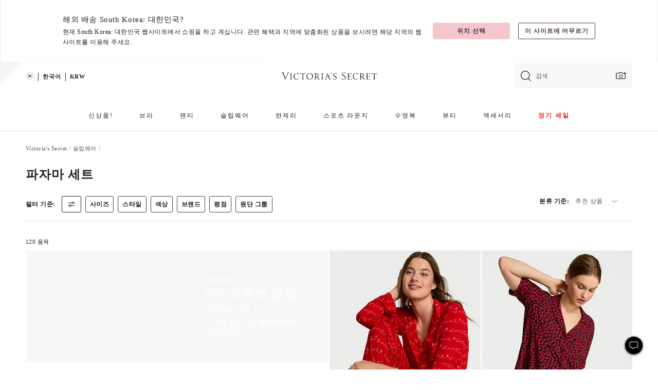

--- FILE ---
content_type: text/html;charset=UTF-8
request_url: https://ko.victoriassecret.com/kr/vs/sleepwear/pajama-sets
body_size: 5008
content:
<!DOCTYPE html><html lang="ko" class="desktop " data-theme="vs" data-brand="vs" data-basic="true"><head><script id="earlyBootstrap">(()=>{const e=document.cookie,t=e.indexOf("APPTYPE="),a=document.documentElement.classList,s=document.currentScript.dataset;if(t>=0){a.add("is-app");const i=t+8,r=e.slice(i);let n="";r.startsWith("IOSHANDHELD")?(a.add("is-app-ios"),s.appPlatform="ios",n=e.slice(i+12)):r.startsWith("ANDROIDHANDHELD")&&(a.add("is-app-android"),s.appPlatform="android",n=e.slice(i+16)),n.startsWith("VS")?s.appBrand="vs":n.startsWith("PN")&&(s.appBrand="pn"),s.appPlatform&&s.appBrand&&(s.appType=s.appPlatform+"-"+s.appBrand)}if(("true"===new URL(window.location.href).searchParams.get("isNativeShopTabEnabled")||"true"===sessionStorage.getItem("isNativeShopTabEnabled"))&&(document.documentElement.classList.add("is-native-shop-tab-enabled"),sessionStorage.setItem("isNativeShopTabEnabled","true")),performance.getEntriesByType)for(const{serverTiming:e}of performance.getEntriesByType("navigation"))if(e)for(const{name:t,description:a}of e)"ssrStatus"===t?s.ssrStatus=a:"basicStatus"===t?s.basicStatus=a:"renderSource"===t?s.renderSource=a:"peceActive"===t&&(s.peceActive=a)})();</script><meta charSet="utf-8"/><meta name="viewport" id="viewport-settings" content="width=device-width, initial-scale=1, minimum-scale=1"/><meta property="og:type" content="website"/><meta property="og:site_name" content="Victoria&#x27;s Secret"/><meta name="twitter:site" content="@VictoriasSecret"/><meta property="og:image" content="https://www.victoriassecret.com/assets/m4945-CdKk8JTcQCSjrMzhiDQOng/images/default-share.png"/><meta name="twitter:card" content="summary_large_image"/><meta property="og:title" content="여성용 파자마 세트 – Victoria&#x27;s Secret"/><meta name="description" content="코튼, 모달, 새틴 파자마 세트를 쇼핑하며 앞으로 애용하게 될 새로운 슬립웨어 스타일을 찾아보세요. Victoria&#39;s Secret에서만 만나보실 수 있는 긴 파자마 세트와 짧은 파자마 세트 중에서 선택해 보세요."/><meta property="og:description" content="코튼, 모달, 새틴 파자마 세트를 쇼핑하며 앞으로 애용하게 될 새로운 슬립웨어 스타일을 찾아보세요. Victoria&#39;s Secret에서만 만나보실 수 있는 긴 파자마 세트와 짧은 파자마 세트 중에서 선택해 보세요."/><link rel="icon" sizes="48x48" href="https://ko.victoriassecret.com/assets/m4945-CdKk8JTcQCSjrMzhiDQOng/favicon.ico"/><link rel="apple-touch-icon" sizes="180x180" href="https://www.victoriassecret.com/assets/m4945-CdKk8JTcQCSjrMzhiDQOng/images/apple-touch-icon.png"/><link rel="apple-touch-icon" href="https://www.victoriassecret.com/assets/m4945-CdKk8JTcQCSjrMzhiDQOng/images/apple-touch-icon.png"/><link rel="icon" sizes="192x192" href="https://www.victoriassecret.com/assets/m4945-CdKk8JTcQCSjrMzhiDQOng/images/android-chrome-192x192.png"/><meta name="format-detection" content="telephone=no"/> <link rel="alternate" mpdisurl href="https://www.victoriassecret.com/us/vs/sleepwear/pajama-sets" hrefLang="x-default"/><link rel="alternate" mpdisurl href="https://www.victoriassecret.com/at/vs/sleepwear/pajama-sets" hrefLang="en-AT"/><link rel="alternate" mpdisurl href="https://www.victoriassecret.com/au/vs/sleepwear/pajama-sets" hrefLang="en-AU"/><link rel="alternate" mpdisurl href="https://www.victoriassecret.com/be/vs/sleepwear/pajama-sets" hrefLang="en-BE"/><link rel="alternate" mpdisurl href="https://www.victoriassecret.com/ca/vs/sleepwear/pajama-sets" hrefLang="en-CA"/><link rel="alternate" mpdisurl href="https://www.victoriassecret.com/ch/vs/sleepwear/pajama-sets" hrefLang="en-CH"/><link rel="alternate" mpdisurl href="https://www.victoriassecret.com/cz/vs/sleepwear/pajama-sets" hrefLang="en-CZ"/><link rel="alternate" mpdisurl href="https://www.victoriassecret.com/de/vs/sleepwear/pajama-sets" hrefLang="en-DE"/><link rel="alternate" mpdisurl href="https://www.victoriassecret.com/fr/vs/sleepwear/pajama-sets" hrefLang="en-FR"/><link rel="alternate" mpdisurl href="https://www.victoriassecret.com/gr/vs/sleepwear/pajama-sets" hrefLang="en-GR"/><link rel="alternate" mpdisurl href="https://www.victoriassecret.com/hk/vs/sleepwear/pajama-sets" hrefLang="en-HK"/><link rel="alternate" mpdisurl href="https://www.victoriassecret.com/in/vs/sleepwear/pajama-sets" hrefLang="en-IN"/><link rel="alternate" mpdisurl href="https://www.victoriassecret.com/jp/vs/sleepwear/pajama-sets" hrefLang="en-JP"/><link rel="alternate" mpdisurl href="https://www.victoriassecret.com/kr/vs/sleepwear/pajama-sets" hrefLang="en-KR"/><link rel="alternate" mpdisurl href="https://www.victoriassecret.com/mx/vs/sleepwear/pajama-sets" hrefLang="en-MX"/><link rel="alternate" mpdisurl href="https://www.victoriassecret.com/nl/vs/sleepwear/pajama-sets" hrefLang="en-NL"/><link rel="alternate" mpdisurl href="https://www.victoriassecret.com/no/vs/sleepwear/pajama-sets" hrefLang="en-NO"/><link rel="alternate" mpdisurl href="https://www.victoriassecret.com/nz/vs/sleepwear/pajama-sets" hrefLang="en-NZ"/><link rel="alternate" mpdisurl href="https://www.victoriassecret.com/ro/vs/sleepwear/pajama-sets" hrefLang="en-RO"/><link rel="alternate" mpdisurl href="https://www.victoriassecret.com/se/vs/sleepwear/pajama-sets" hrefLang="en-SE"/><link rel="alternate" mpdisurl href="https://www.victoriassecret.com/sg/vs/sleepwear/pajama-sets" hrefLang="en-SG"/><link rel="alternate" mpdisurl href="https://www.victoriassecret.com/sk/vs/sleepwear/pajama-sets" hrefLang="en-SK"/><link rel="alternate" mpdisurl href="https://www.victoriassecret.com/us/vs/sleepwear/pajama-sets" hrefLang="en-US"/><link rel="alternate" mpdisurl href="https://fr.victoriassecret.com/be/vs/sleepwear/pajama-sets" hrefLang="fr-BE"/><link rel="alternate" mpdisurl href="https://fr.victoriassecret.com/bf/vs/sleepwear/pajama-sets" hrefLang="fr-BF"/><link rel="alternate" mpdisurl href="https://fr.victoriassecret.com/ch/vs/sleepwear/pajama-sets" hrefLang="fr-CH"/><link rel="alternate" mpdisurl href="https://fr.victoriassecret.com/fr/vs/sleepwear/pajama-sets" hrefLang="fr-FR"/><link rel="alternate" mpdisurl href="https://frca.victoriassecret.com/ca/vs/sleepwear/pajama-sets" hrefLang="fr-CA"/><link rel="alternate" mpdisurl href="https://de.victoriassecret.com/at/vs/sleepwear/pajama-sets" hrefLang="de-AT"/><link rel="alternate" mpdisurl href="https://de.victoriassecret.com/ch/vs/sleepwear/pajama-sets" hrefLang="de-CH"/><link rel="alternate" mpdisurl href="https://de.victoriassecret.com/de/vs/sleepwear/pajama-sets" hrefLang="de-DE"/><link rel="alternate" mpdisurl href="https://it.victoriassecret.com/it/vs/sleepwear/pajama-sets" hrefLang="it-IT"/><link rel="alternate" mpdisurl href="https://ja.victoriassecret.com/jp/vs/sleepwear/pajama-sets" hrefLang="ja-JP"/><link rel="alternate" mpdisurl href="https://ko.victoriassecret.com/kr/vs/sleepwear/pajama-sets" hrefLang="ko-KR"/><link rel="alternate" mpdisurl href="https://pl.victoriassecret.com/pl/vs/sleepwear/pajama-sets" hrefLang="pl-PL"/><link rel="alternate" mpdisurl href="https://es.victoriassecret.com/es/vs/sleepwear/pajama-sets" hrefLang="es-ES"/><link rel="alternate" mpdisurl href="https://sp.victoriassecret.com/ar/vs/sleepwear/pajama-sets" hrefLang="es-AR"/><link rel="alternate" mpdisurl href="https://sp.victoriassecret.com/bo/vs/sleepwear/pajama-sets" hrefLang="es-BO"/><link rel="alternate" mpdisurl href="https://sp.victoriassecret.com/bz/vs/sleepwear/pajama-sets" hrefLang="es-BZ"/><link rel="alternate" mpdisurl href="https://sp.victoriassecret.com/cl/vs/sleepwear/pajama-sets" hrefLang="es-CL"/><link rel="alternate" mpdisurl href="https://sp.victoriassecret.com/co/vs/sleepwear/pajama-sets" hrefLang="es-CO"/><link rel="alternate" mpdisurl href="https://sp.victoriassecret.com/cr/vs/sleepwear/pajama-sets" hrefLang="es-CR"/><link rel="alternate" mpdisurl href="https://sp.victoriassecret.com/do/vs/sleepwear/pajama-sets" hrefLang="es-DO"/><link rel="alternate" mpdisurl href="https://sp.victoriassecret.com/ec/vs/sleepwear/pajama-sets" hrefLang="es-EC"/><link rel="alternate" mpdisurl href="https://sp.victoriassecret.com/gt/vs/sleepwear/pajama-sets" hrefLang="es-GT"/><link rel="alternate" mpdisurl href="https://sp.victoriassecret.com/hn/vs/sleepwear/pajama-sets" hrefLang="es-HN"/><link rel="alternate" mpdisurl href="https://sp.victoriassecret.com/mx/vs/sleepwear/pajama-sets" hrefLang="es-MX"/><link rel="alternate" mpdisurl href="https://sp.victoriassecret.com/ni/vs/sleepwear/pajama-sets" hrefLang="es-NI"/><link rel="alternate" mpdisurl href="https://sp.victoriassecret.com/pa/vs/sleepwear/pajama-sets" hrefLang="es-PA"/><link rel="alternate" mpdisurl href="https://sp.victoriassecret.com/pe/vs/sleepwear/pajama-sets" hrefLang="es-PE"/><link rel="alternate" mpdisurl href="https://sp.victoriassecret.com/py/vs/sleepwear/pajama-sets" hrefLang="es-PY"/><link rel="alternate" mpdisurl href="https://sp.victoriassecret.com/sv/vs/sleepwear/pajama-sets" hrefLang="es-SV"/><link rel="alternate" mpdisurl href="https://sp.victoriassecret.com/us/vs/sleepwear/pajama-sets" hrefLang="es-US"/><link rel="alternate" mpdisurl href="https://sp.victoriassecret.com/uy/vs/sleepwear/pajama-sets" hrefLang="es-UY"/><link rel="alternate" mpdisurl href="https://sp.victoriassecret.com/ve/vs/sleepwear/pajama-sets" hrefLang="es-VE"/><link rel="alternate" mpdisurl href="https://nl.victoriassecret.com/nl/vs/sleepwear/pajama-sets" hrefLang="nl-NL"/><link href="https://ko.victoriassecret.com/assets/m4945-CdKk8JTcQCSjrMzhiDQOng/templates/ssr-collection/desktop/style.css" rel="stylesheet"/><title>여성용 파자마 세트 – Victoria&#x27;s Secret</title><style data-styled="" data-styled-version="5.3.9">.huVxo{-webkit-animation:fadein 1s ease-in;animation:fadein 1s ease-in;margin:0 auto;}/*!sc*/
@-webkit-keyframes fadein{0%{opacity:0;}50%{opacity:0;}100%{opacity:1;}}/*!sc*/
@keyframes fadein{0%{opacity:0;}50%{opacity:0;}100%{opacity:1;}}/*!sc*/
data-styled.g1493[id="sc-hhncp1-0"]{content:"huVxo,"}/*!sc*/
.hIWGSz{position:absolute;inset:0;display:-webkit-box;display:-webkit-flex;display:-ms-flexbox;display:flex;-webkit-box-pack:center;-webkit-justify-content:center;-ms-flex-pack:center;justify-content:center;-webkit-align-items:center;-webkit-box-align:center;-ms-flex-align:center;align-items:center;}/*!sc*/
data-styled.g1494[id="sc-17pbkyn-0"]{content:"hIWGSz,"}/*!sc*/
.kyFYCC{bottom:-100px;right:0;margin:1rem;-webkit-animation:slidein 750ms ease-out 10s forwards;animation:slidein 750ms ease-out 10s forwards;}/*!sc*/
data-styled.g1495[id="sc-17pbkyn-1"]{content:"kyFYCC,"}/*!sc*/
.jMLnnC{position:absolute;top:0;width:100%;}/*!sc*/
.jMLnnC .fabric-masthead-static-brandbar{width:100%;margin:0;}/*!sc*/
.jMLnnC .fabric-masthead-static-brandbar > .fabric-masthead-static-brandbar-smo-holder{height:40px;background-color:#f9e2e7;}/*!sc*/
.jMLnnC .fabric-masthead-static-brandbar > .fabric-masthead-static-brandbar-container{height:40px;background-color:#f7f7f8;}/*!sc*/
.jMLnnC .fabric-masthead-logo-area{width:100%;-webkit-box-pack:center;-webkit-justify-content:center;-ms-flex-pack:center;justify-content:center;-webkit-justify-content:center;}/*!sc*/
.jMLnnC .fabric-masthead-logo-area.fabric-layout-breakpoints .fabric-static-masthead-logo{-webkit-flex:0 0 275px;-ms-flex:0 0 275px;flex:0 0 275px;height:40px;margin:24px auto 50px;background-color:#f5f5f6;border-radius:3px;}/*!sc*/
.jMLnnC .fabric-masthead-category-nav-item .fabric-masthead-category-nav-link{height:20px;width:90px;background-color:#f5f5f6;padding:0.334rem 0.334rem 0.334rem 4px;display:block;text-transform:uppercase;position:relative;}/*!sc*/
.jMLnnC .fabric-masthead-category-nav-item{margin-right:20px;border-radius:3px;}/*!sc*/
.jMLnnC .fabric-masthead-logo-area{display:-webkit-box;display:-webkit-flex;display:-ms-flexbox;display:flex;height:115px;-webkit-box-pack:justify;-webkit-justify-content:space-between;-ms-flex-pack:justify;justify-content:space-between;-webkit-align-items:center;-webkit-box-align:center;-ms-flex-align:center;align-items:center;}/*!sc*/
.jMLnnC .fabric-masthead-category-nav-menu{width:944px;display:-webkit-box;display:-webkit-flex;display:-ms-flexbox;display:flex;margin:0 auto;-webkit-box-pack:justify;-webkit-justify-content:space-between;-ms-flex-pack:justify;justify-content:space-between;-webkit-align-items:center;-webkit-box-align:center;-ms-flex-align:center;align-items:center;}/*!sc*/
[data-device='desktop'] .sc-d7p3b7-0 .fabric-masthead-category-nav-item{padding-bottom:0.334rem;}/*!sc*/
data-styled.g1496[id="sc-d7p3b7-0"]{content:"jMLnnC,"}/*!sc*/
</style><link rel="preconnect" href="https://ko-api.victoriassecret.com/" crossorigin="use-credentials"/>
<link rel="stylesheet" type="text/css" href="https://ko.victoriassecret.com/custom_CSS/mpCSS.css?mptest1">
<link rel="stylesheet" type="text/css" href="https://ko.victoriassecret.com/custom_CSS/mp_ko_font.css"/>
</head><body class="fabric vs"><div class="fabric-toast-traffic-control"></div><div class="reactContainer" id="componentContainer" data-hydrate="true"><header class="fabric-masthead-component sc-d7p3b7-0 jMLnnC"><div class="fabric-masthead-static-brandbar"><div class="fabric-masthead-static-brandbar-smo-holder"></div><div class="fabric-masthead-static-brandbar-container"></div></div><div class="fabric-masthead-logo-area fabric-layout-breakpoints"><h1 class="fabric-static-masthead-logo"></h1></div><nav class="fabric-masthead-static-category-nav-component"><ul class="fabric-masthead-category-nav-menu" role="menu"><li class="fabric-masthead-category-nav-item" role="none"><a class="fabric-masthead-category-nav-link"></a></li><li class="fabric-masthead-category-nav-item" role="none"><a class="fabric-masthead-category-nav-link"></a></li><li class="fabric-masthead-category-nav-item" role="none"><a class="fabric-masthead-category-nav-link"></a></li><li class="fabric-masthead-category-nav-item" role="none"><a class="fabric-masthead-category-nav-link"></a></li><li class="fabric-masthead-category-nav-item" role="none"><a class="fabric-masthead-category-nav-link"></a></li><li class="fabric-masthead-category-nav-item" role="none"><a class="fabric-masthead-category-nav-link"></a></li><li class="fabric-masthead-category-nav-item" role="none"><a class="fabric-masthead-category-nav-link"></a></li><li class="fabric-masthead-category-nav-item" role="none"><a class="fabric-masthead-category-nav-link"></a></li><li class="fabric-masthead-category-nav-item" role="none"><a class="fabric-masthead-category-nav-link"></a></li></ul></nav></header><div class="fabric-page-loading"><div class="fabric-page-spinner sc-17pbkyn-0 hIWGSz"><div class="fabric-spinner-element sc-hhncp1-0 huVxo"><div><span class="fabric-hide-a11y-element">로딩중</span></div><div></div><div></div><div></div><div></div><div></div><div></div><div></div><div></div><div></div><div></div><div></div></div></div><div class="fabric-toast-utility static-site"><div class="toast-container"><strong>페이지 로딩 시간이 예상보다 길어지고 있습니다.</strong></div></div></div></div><div class="fabric-dialog-container"></div><div class="fabric-salesforce-chat-dialog"></div><script id="brastrap-data" type="application/json">{"endpoints":[{"key":"analyticsCore","context":"analytics","version":"v3","path":"global","www":false,"pci":false},{"key":"authStatus","context":"auth","version":"v27","path":"status","method":"POST","prioritized":true,"www":false,"pci":false},{"key":"featureFlags","context":"experience","version":"v4","path":"feature-flags","www":false,"pci":false,"prioritized":true,"timeout":7000,"queryWhitelist":["cm_mmc"]},{"key":"countryList","context":"settings","version":"v3","path":"countries","www":false,"pci":false},{"key":"languageList","context":"settings","version":"v3","path":"languages","www":false,"pci":false},{"key":"dataPrivacyRightsGPCSettings","context":"dataprivacyrights","version":"v7","path":"jwt","www":false,"pci":false},{"key":"zipGating","context":"gatingexperience","version":"v1","path":"sddgating","www":false,"pci":false,"prioritized":true},{"key":"environment","context":"assets","version":"m4945-CdKk8JTcQCSjrMzhiDQOng","path":"settings.json","www":true,"pci":false},{"key":"navigations","context":"navigations","version":"v9","path":"navigations?channel=victorias-secret-desktop-tablet-row","www":false,"pci":false,"queryWhitelist":["cm_mmc"]},{"key":"bagCount","context":"orders","version":"v38","path":"bag/count","www":false,"pci":false,"overrides":{"featureFlags.dimensions[dimension=F302].active=C":{"version":"v39","path":"bag/count"}}},{"key":"breadcrumbs","context":"breadcrumbs","version":"v4","path":"breadcrumbs?collectionId=97bcd5b2-25f4-4c31-805c-c2a0041c0f3d","www":false,"pci":false,"queryWhitelist":["collectionId"]},{"key":"collectionPage","context":"collectionheaders","version":"v9","path":"?collectionId=97bcd5b2-25f4-4c31-805c-c2a0041c0f3d","www":false,"pci":false,"queryWhitelist":["cm_mmc"]},{"key":"collectionEnsembles","context":"stacksensemble","version":"v4","path":"?brand=vs&collectionId=97bcd5b2-25f4-4c31-805c-c2a0041c0f3d","www":false,"pci":false,"queryWhitelist":["cm_mmc","brand","stackId"]},{"key":"collectionFilters","context":"filters","version":"v21","path":"?collectionId=97bcd5b2-25f4-4c31-805c-c2a0041c0f3d&isPersonalized=true","www":false,"pci":false,"queryWhitelist":["filter","storeId","isFilterEnhanced"],"overrides":{"featureFlags.dimensions[dimension=F810].active=C":{"path":"?collectionId=97bcd5b2-25f4-4c31-805c-c2a0041c0f3d&isPersonalized=true&isFilterEnhanced=true"},"featureFlags.dimensions[dimension=F539].active=C":{"version":"v22"},"featureFlags.dimensions[dimension=F539].active=D":{"version":"v23"}}},{"key":"collectionStacks","context":"stacks","version":"v41","path":"?brand=vs&collectionId=97bcd5b2-25f4-4c31-805c-c2a0041c0f3d&orderBy={{orderBy}}&maxSwatches=8&isPersonalized=true&isWishlistEnabled=true&recCues=true","www":false,"pci":false,"queryWhitelist":["cm_mmc","brand","filter","orderBy","stackId","storeId"],"overrides":{"featureFlags.dimensions[dimension=F809].active=C":{"version":"v42"},"featureFlags.dimensions[dimension=F539].active=C":{"version":"v43"},"featureFlags.dimensions[dimension=F539].active=C&&featureFlags.dimensions[dimension=F809].active=C":{"version":"v44"},"featureFlags.dimensions[dimension=F539].active=D":{"version":"v45"},"featureFlags.dimensions[dimension=F539].active=D&&featureFlags.dimensions[dimension=F809].active=C":{"version":"v46"}}},{"key":"brandConfigs","context":"settings","version":"v3","path":"brandconfigs?brand=vs&region=international","www":false,"pci":false,"queryWhitelist":["brand","region"]}],"icons":["/assets/m4945-CdKk8JTcQCSjrMzhiDQOng/react/icon/brand.svg","/assets/m4945-CdKk8JTcQCSjrMzhiDQOng/react/icon/main.svg","/assets/m4945-CdKk8JTcQCSjrMzhiDQOng/react/icon/third-party.svg","/assets/m4945-CdKk8JTcQCSjrMzhiDQOng/react/icon/exclude.svg"],"scripts":[],"settings":{"apiUrl":"https://ko-api.victoriassecret.com","pciApiUrl":"https://api2.victoriassecret.com"}}</script><script id="reactLibrary" src="https://www.victoriassecret.com/assets/m4945-CdKk8JTcQCSjrMzhiDQOng/desktop/react-18.js" defer=""></script><script id="sentryReactSdk" src="https://www.victoriassecret.com/assets/m4945-CdKk8JTcQCSjrMzhiDQOng/desktop/sentry-react-sdk.js" defer=""></script><script id="brastrap" src="https://ko.victoriassecret.com/assets/m4945-CdKk8JTcQCSjrMzhiDQOng/brastrap.js" defer=""></script><!-- mp_trans_schedule_disable_start 149 --><script id="clientProps" type="application/json">{"apiData":{"cmsPage":{"oldPath":"","path":"/vs/sleepwear/pajama-sets","template":"collection","collectionId":"97bcd5b2-25f4-4c31-805c-c2a0041c0f3d","channel":"victorias-secret-desktop-tablet-row","meta":{"id":"97bcd5b2-25f4-4c31-805c-c2a0041c0f3d","name":"","language":"","title":"파자마 세트","displayOn":"desktop","metas":[{"name":"canonicalURL","content":"/vs/sleepwear/pajama-sets"},{"name":"metaTitle","content":"Pajama Sets for Women - Victoria's Secret"},{"name":"metaDescription","content":"코튼, 모달, 새틴 파자마 세트를 쇼핑하며 앞으로 애용하게 될 새로운 슬립웨어 스타일을 찾아보세요. Victoria's Secret에서만 만나보실 수 있는 긴 파자마 세트와 짧은 파자마 세트 중에서 선택해 보세요."}],"seoEvergreen":"on"},"analytics":{"page_category":"Pajama Sets collection","category_id":"SLEEPWEAR","page_type":"collection","page_category_id":"VS|SLEEPWEAR|PAJAMA-SETS","parent_category_id":"VS|SLEEPWEAR"},"redirect":{}}},"apiResponses":{},"brand":"vs","buildId":"m4945-CdKk8JTcQCSjrMzhiDQOng","category":"sleepwear","cmsPageChannel":"victorias-secret-desktop-tablet-row","countryCode":"kr","deployEnv":{"wwwOrigin":"https://ko.victoriassecret.com/","apiOrigin":"https://ko-api.victoriassecret.com","apiPciOrigin":"https://api2.victoriassecret.com","languageDomainSuffix":".victoriassecret.com","englishDomainPrefix":"www","assetsOrigin":"https://ko.victoriassecret.com/","assetsContext":"/assets","languageDomains":{"de.victoriassecret.com":{"domainCode":"de"},"es.victoriassecret.com":{"domainCode":"es"},"fr.victoriassecret.com":{"domainCode":"fr"},"frca.victoriassecret.com":{"domainCode":"frca"},"it.victoriassecret.com":{"domainCode":"it"},"ja.victoriassecret.com":{"domainCode":"ja"},"ko.victoriassecret.com":{"domainCode":"ko"},"pl.victoriassecret.com":{"domainCode":"pl"},"sp.victoriassecret.com":{"domainCode":"sp"}}},"deviceType":"desktop","deployEnvName":"production","endpoints":[{"key":"analyticsCore","context":"analytics","version":"v3","path":"global","www":false,"pci":false},{"key":"authStatus","context":"auth","version":"v27","path":"status","method":"POST","prioritized":true,"www":false,"pci":false},{"key":"featureFlags","context":"experience","version":"v4","path":"feature-flags","www":false,"pci":false,"prioritized":true,"timeout":7000,"queryWhitelist":["cm_mmc"]},{"key":"countryList","context":"settings","version":"v3","path":"countries","www":false,"pci":false},{"key":"languageList","context":"settings","version":"v3","path":"languages","www":false,"pci":false},{"key":"dataPrivacyRightsGPCSettings","context":"dataprivacyrights","version":"v7","path":"jwt","www":false,"pci":false},{"key":"zipGating","context":"gatingexperience","version":"v1","path":"sddgating","www":false,"pci":false,"prioritized":true},{"key":"environment","context":"assets","version":"m4945-CdKk8JTcQCSjrMzhiDQOng","path":"settings.json","www":true,"pci":false},{"key":"navigations","context":"navigations","version":"v9","path":"navigations?channel=victorias-secret-desktop-tablet-row","www":false,"pci":false,"queryWhitelist":["cm_mmc"]},{"key":"bagCount","context":"orders","version":"v38","path":"bag/count","www":false,"pci":false,"overrides":{"featureFlags.dimensions[dimension=F302].active=C":{"version":"v39","path":"bag/count"}}},{"key":"breadcrumbs","context":"breadcrumbs","version":"v4","path":"breadcrumbs?collectionId=97bcd5b2-25f4-4c31-805c-c2a0041c0f3d","www":false,"pci":false,"queryWhitelist":["collectionId"]},{"key":"collectionPage","context":"collectionheaders","version":"v9","path":"?collectionId=97bcd5b2-25f4-4c31-805c-c2a0041c0f3d","www":false,"pci":false,"queryWhitelist":["cm_mmc"]},{"key":"collectionEnsembles","context":"stacksensemble","version":"v4","path":"?brand=vs&collectionId=97bcd5b2-25f4-4c31-805c-c2a0041c0f3d","www":false,"pci":false,"queryWhitelist":["cm_mmc","brand","stackId"]},{"key":"collectionFilters","context":"filters","version":"v21","path":"?collectionId=97bcd5b2-25f4-4c31-805c-c2a0041c0f3d&isPersonalized=true","www":false,"pci":false,"queryWhitelist":["filter","storeId","isFilterEnhanced"],"overrides":{"featureFlags.dimensions[dimension=F810].active=C":{"path":"?collectionId=97bcd5b2-25f4-4c31-805c-c2a0041c0f3d&isPersonalized=true&isFilterEnhanced=true"},"featureFlags.dimensions[dimension=F539].active=C":{"version":"v22"},"featureFlags.dimensions[dimension=F539].active=D":{"version":"v23"}}},{"key":"collectionStacks","context":"stacks","version":"v41","path":"?brand=vs&collectionId=97bcd5b2-25f4-4c31-805c-c2a0041c0f3d&orderBy={{orderBy}}&maxSwatches=8&isPersonalized=true&isWishlistEnabled=true&recCues=true","www":false,"pci":false,"queryWhitelist":["cm_mmc","brand","filter","orderBy","stackId","storeId"],"overrides":{"featureFlags.dimensions[dimension=F809].active=C":{"version":"v42"},"featureFlags.dimensions[dimension=F539].active=C":{"version":"v43"},"featureFlags.dimensions[dimension=F539].active=C&&featureFlags.dimensions[dimension=F809].active=C":{"version":"v44"},"featureFlags.dimensions[dimension=F539].active=D":{"version":"v45"},"featureFlags.dimensions[dimension=F539].active=D&&featureFlags.dimensions[dimension=F809].active=C":{"version":"v46"}}},{"key":"brandConfigs","context":"settings","version":"v3","path":"brandconfigs?brand=vs&region=international","www":false,"pci":false,"queryWhitelist":["brand","region"]}],"languageCode":"ko","react18Mode":false,"renderType":"basic","sanitizedUrl":"https://ko.victoriassecret.com/kr/vs/sleepwear/pajama-sets","timestamp":1768694112846,"enableSentry":true}</script><!-- mp_trans_schedule_disable_end 149 --><script src="https://ko.victoriassecret.com/assets/m4945-CdKk8JTcQCSjrMzhiDQOng/desktop/runtime.js" defer=""></script><script src="https://ko.victoriassecret.com/assets/m4945-CdKk8JTcQCSjrMzhiDQOng/desktop/5641.js" defer=""></script><script src="https://ko.victoriassecret.com/assets/m4945-CdKk8JTcQCSjrMzhiDQOng/desktop/573.js" defer=""></script><script src="https://ko.victoriassecret.com/assets/m4945-CdKk8JTcQCSjrMzhiDQOng/desktop/348.js" defer=""></script><script src="https://ko.victoriassecret.com/assets/m4945-CdKk8JTcQCSjrMzhiDQOng/desktop/9300.js" defer=""></script><script src="https://ko.victoriassecret.com/assets/m4945-CdKk8JTcQCSjrMzhiDQOng/desktop/8776.js" defer=""></script><script src="https://ko.victoriassecret.com/assets/m4945-CdKk8JTcQCSjrMzhiDQOng/desktop/1440.js" defer=""></script><script src="https://ko.victoriassecret.com/assets/m4945-CdKk8JTcQCSjrMzhiDQOng/desktop/5801.js" defer=""></script><script src="https://ko.victoriassecret.com/assets/m4945-CdKk8JTcQCSjrMzhiDQOng/desktop/2316.js" defer=""></script><script src="https://ko.victoriassecret.com/assets/m4945-CdKk8JTcQCSjrMzhiDQOng/desktop/685.js" defer=""></script><script src="https://ko.victoriassecret.com/assets/m4945-CdKk8JTcQCSjrMzhiDQOng/desktop/6817.js" defer=""></script><script src="https://ko.victoriassecret.com/assets/m4945-CdKk8JTcQCSjrMzhiDQOng/desktop/420.js" defer=""></script><script src="https://ko.victoriassecret.com/assets/m4945-CdKk8JTcQCSjrMzhiDQOng/desktop/1405.js" defer=""></script><script src="https://ko.victoriassecret.com/assets/m4945-CdKk8JTcQCSjrMzhiDQOng/templates/ssr-collection/desktop/index.js" defer=""></script></body>
<!-- MP Google Tag Manager -->
<script nonce="mpgtmdply">(function(w,d,s,l,i){w[l]=w[l]||[];w[l].push({'gtm.start':
new Date().getTime(),event:'gtm.js'});var f=d.getElementsByTagName(s)[0],
j=d.createElement(s),dl=l!='dataLayer'?'&l='+l:'';j.async=true;j.src=
'https://www.googletagmanager.com/gtm.js?id='+i+dl;f.parentNode.insertBefore(j,f);
})(window,document,'script','mpDataLayer','GTM-NKJ73QTQ');</script>
<!-- End Google Tag Manager -->

<!-- MP Google Tag Manager (noscript) -->
<noscript><iframe src="https://www.googletagmanager.com/ns.html?id=GTM-NKJ73QTQ"
height="0" width="0" style="display:none;visibility:hidden"></iframe></noscript>
<!-- End Google Tag Manager (noscript) -->

<!--Processed by MotionPoint's TransMotion (r) translation engine v22.36.0 12/23/2025. Copyright© 2003-2026 MotionPoint Corporation. All Rights Reserved. This product is protected under one or more of the following US patents: 7584216, 7580960, 7627479, 7627817, 7996417, 8065294. Other patents pending.--></html>

--- FILE ---
content_type: text/javascript;charset=UTF-8
request_url: https://ko.victoriassecret.com/assets/m4945-CdKk8JTcQCSjrMzhiDQOng/desktop/5801.js
body_size: 4452
content:
try{!function(){var e="undefined"!=typeof window?window:"undefined"!=typeof global?global:"undefined"!=typeof globalThis?globalThis:"undefined"!=typeof self?self:{},t=(new e.Error).stack;t&&(e._sentryDebugIds=e._sentryDebugIds||{},e._sentryDebugIds[t]="5350c8ca-7804-4feb-b309-2c9b43428076",e._sentryDebugIdIdentifier="sentry-dbid-5350c8ca-7804-4feb-b309-2c9b43428076")}()}catch(e){}!function(){var e="undefined"!=typeof window?window:"undefined"!=typeof global?global:"undefined"!=typeof globalThis?globalThis:"undefined"!=typeof self?self:{};e._sentryModuleMetadata=e._sentryModuleMetadata||{},e._sentryModuleMetadata[(new e.Error).stack]=function(e){for(var t=1;t<arguments.length;t++){var n=arguments[t];if(null!=n)for(var i in n)n.hasOwnProperty(i)&&(e[i]=n[i])}return e}({},e._sentryModuleMetadata[(new e.Error).stack],{"_sentryBundlerPluginAppKey:fewd-flagship":!0})}(),("undefined"!=typeof window?window:"undefined"!=typeof global?global:"undefined"!=typeof globalThis?globalThis:"undefined"!=typeof self?self:{}).SENTRY_RELEASE={id:"flagship-m4945"},(self.webpackChunk_vsdp_flagship=self.webpackChunk_vsdp_flagship||[]).push([[5801],{55801:(e,t,n)=>{n.r(t),n.d(t,{default:()=>Q});var i=n(78795),o=n(78090),a=n.n(o),s=n(5867),r=n(21954),c=n(5750),l=n(92568),d=n(5536),f=n(97040),p=n(1295),m=n(42999),h=n(63939),u=n(74848);const g=(0,l.Ay)(f.A).withConfig({componentId:"sc-52urlf-0"})([".prism-toast-content{display:block;font-size:11px;letter-spacing:0.04em;line-height:17px;}"]),y=l.Ay.div.withConfig({componentId:"sc-52urlf-1"})(["align-items:baseline;display:flex;font-size:11px;.toast-content-text{margin-right:0.5rem;max-width:200px;}.toast-actions{display:flex;flex-shrink:0;margin-left:auto;li:first-child{margin-right:0.75rem;}}"]),x=(0,l.Ay)(d.A).withConfig({componentId:"sc-52urlf-2"})(["padding:0;width:6.34rem;"]),A=({duration:e=12e3,animationType:t="top-to-bottom",bagCount:n,style:i,variant:a="toast-top-right",isActive:s})=>{const c=(0,r.A)(),[l,d]=(0,o.useState)(),f="react-bag-reminder-toast",A=(0,h.A)(),b=()=>{d(!0)};return(0,o.useEffect)((()=>{(()=>{const e=(new Date).getTime(),t=new Date(e+864e5).toGMTString();m.set("BagReminderTimeStamp",e,t,"/")})();const t=setTimeout(b,e);return()=>{clearTimeout(t)}}),[f,e]),(0,u.jsxs)(g,{className:f,isHidden:l,animationType:t,duration:e,onDismiss:b,style:{zIndex:A,...i},variant:a,isActive:s,children:[(0,u.jsx)("h6",{className:"fw-bold",children:"다시 방문해 주셔서 감사합니다!"}),(0,u.jsxs)(y,{className:"toast-content-details",children:[(0,u.jsx)("div",{className:"toast-content-text",children:(0,u.jsxs)("span",{children:["고객님의 장바구니에 ",n," 품목",n>1?"s":null," 있습니다."]})}),(0,u.jsxs)("ul",{className:"toast-actions",children:[(0,u.jsx)("li",{children:(0,u.jsx)(x,{onClick:b,variant:"plain",size:"small",children:"거절하기"})}),(0,u.jsx)("li",{children:(0,u.jsx)(x,{variant:"plain",size:"small",className:"highlight-one-color",onClick:function(){b(),window.location.href=p.Bp("bag",c,!1,{isFromUserClick:!0})},children:"장바구니 보기"})})]})]})]})};A.displayName="장바구니 리마인더 토스트";const b=A;var w=n(5852),v=n(44775),T=n(21534),S=n(64512),C=n(62373);const j=({isCTA:e=!0,ctaType:t="other",ctaPosition:n="perz offer toast",ctaURL:i="",ctaCategory:o="modal content",ctaName:a="",ctaInteractionType:s="model content interaction"},r)=>{S.Ay.updateDataLayerOnAction({isCTA:e,ctaType:t,ctaPosition:n,ctaURL:i,ctaCategory:o,ctaInteractionType:s,ctaName:a},r)},I=({ctaName:e="",ctaURL:t=""},n)=>{j({ctaName:e,ctaURL:t},n)};var N=n(13198),E=n(40025);const L=(0,l.Ay)(f.A).withConfig({componentId:"sc-3x72zz-0"})(["",";"],(({theme:e})=>(0,l.AH)([".prism-toast-content{padding:",";}"],e.units.xSmall))),k=(0,l.Ay)(v.A).withConfig({componentId:"sc-3x72zz-1"})(["",";"],(({theme:e})=>(0,l.AH)(["padding-left:",";"],e.units.large))),D=(0,l.Ay)(d.A).withConfig({componentId:"sc-3x72zz-2"})(["",";"],(({theme:e})=>(0,l.AH)(["padding-left:",";"],e.units.xSmall))),z=({duration:e=12e3,animationType:t="top-to-bottom",data:n,style:a,isActive:s,variant:r="toast-top-right"})=>{const[l,d]=(0,o.useState)({isActive:s,isHidden:!1}),f=(0,h.A)(),p=i.Sb(n,"authStatus"),g="SignedIn"===p||"Recognized"===p,y=(0,c.Ay)("dp76498EventDrivenDatalayerSetupEnhancement"),x=(0,N.d4)((e=>e.analyticsReducer.activeContext)),A=()=>{d({isActive:!1,isHidden:!0})};return(0,o.useEffect)((()=>{(e=>{(0,C.nf)({page_type:e?.page_type||"",page_title:e?.page_title||"",link_name:"offer toast: popup",internallinkclicks:1})})(x),(e=>{j({ctaCategory:"modal",ctaName:"offer toast popup",ctaInteractionType:"opened"},e)})(y)}),[]),(0,o.useEffect)((()=>{(()=>{const e=(new Date).getTime(),t=new Date(e+864e5).toGMTString();m.set("suocToastTimeStamp",e,t,"/")})();const t=setTimeout(A,e);return()=>{clearTimeout(t)}}),[e]),(0,u.jsx)(L,{className:"prism-suoc-toast",isHidden:l.isHidden,animationType:t,duration:e,onDismiss:A,style:{zIndex:f,...a},variant:r,isActive:l.isActive,children:(0,u.jsxs)(v.A,{alignItems:"self-end",children:[(0,u.jsx)(w.A,{children:(0,u.jsxs)(v.A,{direction:"column",children:[(0,u.jsx)(T.A,{fontScale:"fs-sm",fontWeight:"fw-bold",letterSpacing:"ls-sm",children:i.Jt(n,"offerDescription")}),(0,u.jsx)(T.A,{fontScale:"fs-sm",letterSpacing:"ls-sm",children:g?"할인 혜택 섹션에서 혜택을 확인해보세요":"특별 혜택을 보시려면 로그인해 주세요"})]})}),(0,u.jsx)(w.A,{children:(0,u.jsxs)(k,{children:[(0,u.jsx)(w.A,{children:(0,u.jsx)(D,{onClick:e=>{e.preventDefault(),A(),(e=>{(0,C.nf)({page_type:e?.page_type||"",page_title:e?.page_title||"",link_name:"offer toast: dismiss",internallinkclicks:1})})(x),(e=>{j({ctaCategory:"modal",ctaName:"offer toast popup",ctaInteractionType:"closed"},e)})(y)},variant:"plain",size:"small",fontScale:"fs-sm",fontWeight:"fw-light",letterSpacing:"ls-sm",style:{width:"auto",height:"auto"},children:"거절하기"})}),(0,u.jsx)(w.A,{children:(0,u.jsx)(D,{onClick:g?e=>{(0,E.mk)("open-offer-drawer-with-analytics",e),A(),I({ctaName:"view offers",ctaURL:""},y)}:function(e){A(),window.location.assign("/account/signin?suocOffer"),I({ctaName:"Sign In",ctaURL:""},y)},variant:"plain",size:"small",fontScale:"fs-sm",fontWeight:"fw-light",letterSpacing:"ls-sm",style:{width:"auto",height:"auto"},children:g?"VIEW OFFER":"로그인"})})]})})]})})};z.displayName="SUOC 토스트";const P=z;var _=n(56045),R=n(57040);const O=({isCTA:e=!0,ctaType:t="other",ctaPosition:n="perz offer sheet",ctaURL:i="",ctaCategory:o="",ctaName:a="",ctaInteractionType:s=""},r)=>{S.Ay.updateDataLayerOnAction({isCTA:e,ctaType:t,ctaPosition:n,ctaURL:i,ctaCategory:o,ctaInteractionType:s,ctaName:a},r)},M=(e,t)=>{O({ctaCategory:"modal content",ctaInteractionType:"modal content interaction",ctaPosition:"perz offer sheet",ctaName:e},t)},F=(e,t)=>{S.Ay.updateDataLayerOnAction({errorType:"technical error",errorCode:e?.status||"",errorDescription:`perz:offersheet:${e?.error||""}`},t)};var H=n(59054),J=n(74385),U=n(24886),W=n(93907);const B=(0,l.Ay)(d.A).withConfig({componentId:"sc-cdyfnh-0"})(["padding:10px;"]),V=(0,l.Ay)(d.A).withConfig({componentId:"sc-cdyfnh-1"})(["display:inline-block;width:auto;padding-left:5px;line-height:20px;height:20px;"]),G=(0,l.Ay)(T.A).withConfig({componentId:"sc-cdyfnh-2"})(["padding-bottom:0.5rem;width:100%;"]),q=(0,l.Ay)(f.A).withConfig({componentId:"sc-cdyfnh-3"})(["",""],(({theme:e})=>(0,l.AH)(["width:400px;.prism-icon-close{svg{height:unset;}}.prism-toast-content{width:100%;display:block;background-color:",";border:1px solid ",";padding:16px;.toast-content-details-wrapper{p{padding:0 0 16px 0;}}.offer-action{display:flex;flex-direction:row-reverse;justify-content:space-between;label{border:1px dashed ",";padding:10px 0 10px;text-align:center;width:calc(100% - 145px);left:17px;color:",";font-weight:600;}}.fabric-customer-message{align-self:flex-start;margin-top:10px;color:var(--highlightOne);}}.toast-content-heading{margin-bottom:4px;h6{font-size:15.19px;line-height:20px;letter-spacing:0.6px;font-weight:600;}}.toast-content-details-wrapper{p{line-height:20px;font-size:12px;}}"],e.colors.neutral0,e.colors.neutral20,e.colors.neutral60,e.colors.neutral95)));let Y;const X=({animationType:e="bottom-to-top",data:t,variant:n="toast-bottom-left",style:a})=>{const s=i.Jt(t,"timedPromoDuration"),[l,d]=(0,o.useState)({...t,details:{text:"내용"},btnText:i.Jt(t,"btnText","적용하기"),timeLeft:s||60,showCountdown:s>0}),f=(0,o.useRef)(0),p=(0,r.A)(),m=(0,h.A)(),g=(0,H.A)(),y=(0,N.d4)((e=>e.offers)),x=(0,N.d4)((e=>e.analyticsReducer.activeContext)),A=(0,N.wA)(),b=(0,c.Ay)("dp76498EventDrivenDatalayerSetupEnhancement");function w(){d({...l,isHidden:!0,isActive:!1})}function v(){w(),J.MD(x),(e=>{O({ctaCategory:"modal",ctaName:"timed promotion popup",ctaInteractionType:"closed",ctaPosition:"perz offer sheet"},e)})(b)}function T(e){d({...l,btnText:e})}function S(e){d({...l,customerMessage:e})}function C(e){const t=i.yq(e,"offersSelectionResponse.offers",[]),n=i.Jt(l,"offerCode"),o=i.pb(t,n);return A({type:"update-applied-offers",payload:{appliedOffers:t.length}}),i.EI(o)}function j(e){J.Yk(),F(e,b),S("혜택을 적용할 수 없었습니다.")}function I(e){F(e,b),S("혜택을 삭제할 수 없었습니다.")}function L(e){C(e)?(S("혜택이 성공적으로 적용되었습니다."),T("REMOVE"),J.XG(i.Jt(l,"offerCode")),M("timed promotion: apply",b)):j()}function k(e){C(e)?I(e):(S("혜택이 성공적으로 삭제되었습니다."),T("적용하기"),J.Hb(i.Jt(l,"offerCode")),M("timed promotion: remove",b))}return(0,o.useEffect)((()=>{if(!g)return;let e;return Y||((0,R.cW)()&&(0,R.lq)(l.timeLeft-1),l.timeLeft>1?(0===f.current&&(d({...l,timeLeft:l.timeLeft-1,isActive:!0}),f.current=1),e=setTimeout((()=>{d({...l,timeLeft:l.timeLeft-1,isActive:!0})}),6e4)):(d({...l,isHidden:!0,isActive:!1}),Y=!0)),()=>{clearTimeout(e)}}),[l,g]),(0,o.useEffect)((()=>{J.as(x),(e=>{O({ctaCategory:"modal",ctaName:"timed promotion popup",ctaInteractionType:"opened",ctaPosition:"perz offer sheet"},e)})(b)}),[]),(0,u.jsxs)(q,{className:"prism-timed-promotion-offer",animationType:e,onClose:v,variant:n,isActive:l.isActive,isHidden:l.isHidden,onCloseHandler:v,style:{zIndex:m,...a},closeButtonStyle:{backgroundColor:"transparent",position:"absolute",top:"20px",right:"20px",width:"16px",height:"16px"},closeButtonVariant:"plain",children:[(0,u.jsx)("div",{className:"toast-content-heading",children:(0,u.jsx)("h6",{className:"fw-bold fs-xl ls-sm",children:i.Sb(l,"offerDescription")})}),(0,u.jsxs)("div",{className:"toast-content-details-wrapper",children:[l.showCountdown?(0,u.jsxs)(u.Fragment,{children:[(0,u.jsx)(G,{fontScale:"fs-md",fontWeight:"fw-bold",children:i.Sb(l,"subTitle")}),(0,u.jsxs)(G,{fontScale:"fs-md",children:["다음 주문 시",(0,u.jsxs)("strong",{children:[" ",l.timeLeft," minutes "]}),"아래의 코드를 사용하실 수 있습니다. 예외가 적용될 수 있습니다."]})]}):(0,u.jsx)(u.Fragment,{children:i.uI(l,"subTitle")&&(0,u.jsxs)("p",{className:"fs-md fw-light ls-sm",children:[i.Sb(l,"subTitle"),(0,u.jsx)("br",{}),i.Jt(l,"copy1")&&(0,u.jsx)("span",{children:i.Jt(l,"copy1")}),(0,u.jsx)(V,{isUnderlined:!0,size:"small",variant:"plain",onClick:function(){w(),J.JX(x),(0,E.mk)("open-offer-drawer",{triggeredBy:"TimedPromotionOffer",ctaName:"details",ctaPosition:"perz offer sheet"})},type:"button",fontScale:"fs-md",fontWeight:"fw-light",letterSpacing:"ls-sm",children:i.Sb(l,"details.text")})]})}),g&&(0,u.jsxs)("div",{className:"offer-action",children:[(0,u.jsx)(_.A,{className:"fs-lg fw-bold ls-sm",children:i.Sb(l,"offerCode")}),(0,u.jsx)(B,{className:"secondary-color ff-primary fs-lg fw-bold ls-md",onClick:function(){if("적용하기"===l.btnText){const e=i.Jt(y,"appliedOffers");W.Aq(p)>e?U.dg({endpoint:"offerSelected",data:{offers:[i.Jt(l,"offerCode")]},config:p,successFn:L,failureFn:j,analyticsName:"OFFERS-ADD",alertSelector:"#invalidFormAlert"}):S("혜택이 적용되지 않았습니다. 최대 혜택 횟수에 도달했습니다.")}else U.dg({endpoint:"offerDeselected",data:{offers:[i.Jt(l,"offerCode")]},config:p,successFn:k,failureFn:I,analyticsName:"OFFERS-REMOVE",alertSelector:"#invalidFormAlert"})},variant:"primary",type:"button",style:{width:"8rem",height:"3.5rem"},children:(0,u.jsx)("span",{children:l.btnText})})]})]}),(0,u.jsx)("div",{className:"fabric-customer-message fs-sm fw-light ls-sm",children:i.Sb(l,"customerMessage")})]})};X.displayName="시간 한정 할인 혜택";const K=X,$=({offers:e})=>{const t=(0,r.A)(),{isMobile:n}=t,a=i.Jt("bag.count"),l=(0,c.Ay)("dp79653existingLoyaltyPopUpLiteLoyaltySnifferEnhancement"),d=(0,c.Ay)("dp79653upgradedLoyaltyPopUpLiteLoyaltySnifferEnhancement"),f=(0,c.Ay)("dp79653liteLoyaltySnifferPlpV1Enhancement"),p=(0,c.Ay)("dp79653liteLoyaltySnifferPlpV2Enhancement"),m=document.querySelector(".dialog-container-loyalty-popups");return(0,o.useMemo)((()=>{const o=i.I6(i.Ge(e),(({placement:e})=>"offerSheet"===e)),r=i.I6(i.Ge(e),(({placement:e})=>"offerToast"===e)),c=(l||d||f||p)&&m;return o&&(0,s.Wo)({config:t})&&!c?(0,u.jsx)(K,{data:o,style:n?{width:"calc(100% - 2rem)",marginBottom:0}:null,isActive:(0,s.Wo)({config:t})}):r&&(0,s.y8)({config:t})&&!c?(0,u.jsx)(P,{data:r,variant:n?"toast-bottom-left":"toast-top-right",animationType:n?"bottom-to-left":"top-to-bottom",style:n?{width:"calc(100% - 2rem)"}:{top:"100px",right:"163.5px",margin:0},isActive:(0,s.y8)({config:t})}):a&&(0,s.sq)({config:t})&&!c?(0,u.jsx)(b,{data:a,variant:n?"toast-bottom-left":"toast-top-right",animationType:n?"bottom-to-top":"top-to-bottom",style:n?{width:"calc(100% - 2rem)"}:null,isActive:(0,s.sq)({config:t})}):null}),[e,n,a,t])};$.displayName="토스트 트래픽 통제";const Q=a().memo($)}}]);
//# sourceMappingURL=5801.js.map